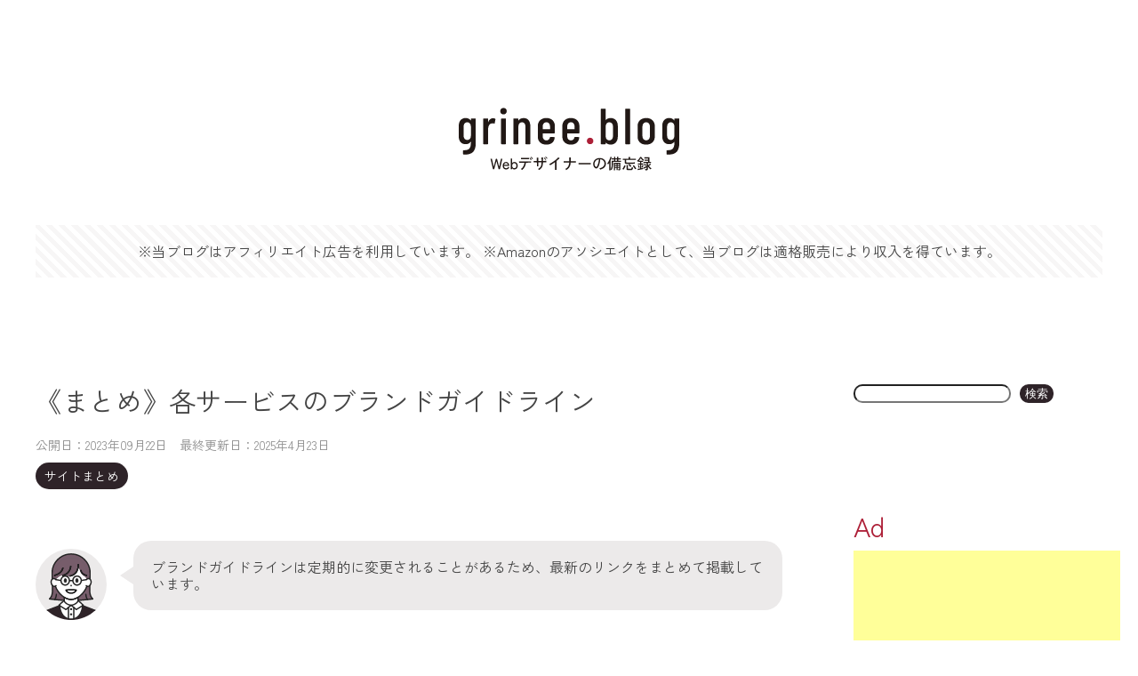

--- FILE ---
content_type: text/html; charset=utf-8
request_url: https://www.google.com/recaptcha/api2/aframe
body_size: 267
content:
<!DOCTYPE HTML><html><head><meta http-equiv="content-type" content="text/html; charset=UTF-8"></head><body><script nonce="g9eoTmxCR9PNXXuEXi54dA">/** Anti-fraud and anti-abuse applications only. See google.com/recaptcha */ try{var clients={'sodar':'https://pagead2.googlesyndication.com/pagead/sodar?'};window.addEventListener("message",function(a){try{if(a.source===window.parent){var b=JSON.parse(a.data);var c=clients[b['id']];if(c){var d=document.createElement('img');d.src=c+b['params']+'&rc='+(localStorage.getItem("rc::a")?sessionStorage.getItem("rc::b"):"");window.document.body.appendChild(d);sessionStorage.setItem("rc::e",parseInt(sessionStorage.getItem("rc::e")||0)+1);localStorage.setItem("rc::h",'1768463202789');}}}catch(b){}});window.parent.postMessage("_grecaptcha_ready", "*");}catch(b){}</script></body></html>

--- FILE ---
content_type: text/css
request_url: https://blog.grinee.net/wp-content/themes/grineeblog/style.css?ver=1.0
body_size: 2604
content:
@charset "UTF-8";
/*
Theme Name: GrineeBlog
Version: 1.0
Author: grinee
*/
/*
--------------------------------------------
// リセットCSS
--------------------------------------------
*/
/*
html5doctor.com Reset Stylesheet
v1.6.1
Last Updated: 2010-09-17
Author: Richard Clark - http://richclarkdesign.com
Twitter: @rich_clark
*/
html, body, div, span, object, iframe,
h1, h2, h3, h4, h5, h6, p, blockquote, pre,
abbr, address, cite, code,
del, dfn, em, img, ins, kbd, q, samp,
small, strong, sub, sup, var,
b, i,
dl, dt, dd, ol, ul, li,
fieldset, form, label, legend,
table, caption, tbody, tfoot, thead, tr, th, td,
article, aside, canvas, details, figcaption, figure,
footer, header, hgroup, menu, nav, section, summary,
time, mark, audio, video {
  margin: 0;
  padding: 0;
  border: 0;
  outline: 0;
  font-size: 100%;
  vertical-align: baseline;
  background: transparent;
}

body {
  line-height: 1;
}

article, aside, details, figcaption, figure,
footer, header, hgroup, menu, nav, section {
  display: block;
}

nav ul {
  list-style: none;
}

blockquote, q {
  quotes: none;
}

blockquote:before, blockquote:after,
q:before, q:after {
  content: "";
  content: none;
}

a {
  margin: 0;
  padding: 0;
  font-size: 100%;
  vertical-align: baseline;
  background: transparent;
}

/* change colours to suit your needs */
ins {
  background-color: #ff9;
  color: #000;
  text-decoration: none;
}

/* change colours to suit your needs */
mark {
  background-color: #ff9;
  color: #000;
  font-style: italic;
  font-weight: bold;
}

del {
  text-decoration: line-through;
}

abbr[title], dfn[title] {
  border-bottom: 1px dotted;
  cursor: help;
}

table {
  border-collapse: collapse;
  border-spacing: 0;
}

/* change border colour to suit your needs */
hr {
  display: block;
  height: 1px;
  border: 0;
  border-top: 1px solid #cccccc;
  margin: 1em 0;
  padding: 0;
}

input, select {
  vertical-align: middle;
}

html {
  font-size: 62.5%;
}

body {
  color: #444;
  font-family: "Zen Kaku Gothic New", sans-serif;
  font-size: 1.6rem;
  font-weight: 400;
  line-height: 1.8;
}

img {
  height: auto;
  max-width: 100%;
  vertical-align: bottom;
}

a {
  color: #444;
  cursor: pointer;
  outline: none;
  text-decoration: underline;
}
a:hover {
  color: #ad1f37;
  -webkit-transition: all 0.4s ease-in-out;
  transition: all 0.4s ease-in-out;
}

a[href] {
  overflow-wrap: break-word;
  white-space: normal;
  word-break: break-word;
}

.site-wrapper {
  margin: auto;
  max-width: 1240px;
  padding: 0 20px;
}
@media screen and (min-width: 1120px) {
  .site-wrapper {
    padding: 0 40px;
  }
}

@media screen and (min-width: 768px) {
  .site-container {
    display: -webkit-box;
    display: -ms-flexbox;
    display: flex;
  }
}

.site-sectionbox {
  margin-top: 120px;
}

.site-sectionbox_half {
  margin-top: 60px;
}

.header {
  text-align: center;
}

.header-logo {
  display: inline-block;
}

.header-logo a {
  text-decoration: none;
}

@media screen and (min-width: 768px) {
  .header-logo img {
    width: 250px;
  }
}

.header-logo + p {
  font-size: 1.4rem;
  line-height: 1.2;
  margin-top: 20px;
}

.header-ad {
  background: repeating-linear-gradient(45deg, rgba(236, 234, 234, 0.4), rgba(236, 234, 234, 0.4) 5px, #fff 5px, #fff 10px);
  line-height: 1.2;
  padding: 20px;
}

@media screen and (min-width: 768px) {
  .main {
    width: calc(100% - 360px);
  }
}

.main-list > li {
  color: #444;
  display: block;
  list-style: none;
  padding-bottom: 40px;
  padding-top: 40px;
  text-decoration: none;
}

.main-title {
  font-size: 2.8rem;
  font-weight: normal;
  line-height: 1.2;
  margin-bottom: 20px;
}
@media screen and (min-width: 768px) {
  .main-title {
    font-size: 3rem;
  }
}

.main-title a {
  display: block;
  position: relative;
  text-decoration: none;
}
.main-title a::before {
  background: rgba(68, 68, 68, 0.1);
  content: "";
  display: block;
  height: 1px;
  left: 0;
  position: absolute;
  top: -40px;
  -webkit-transition: all 0.4s ease-in-out;
  transition: all 0.4s ease-in-out;
  width: 100%;
}
.main-title a::after {
  background: #ad1f37;
  content: "";
  display: block;
  height: 1px;
  left: 0;
  position: absolute;
  top: -40px;
  -webkit-transition: all 0.4s ease-in-out;
  transition: all 0.4s ease-in-out;
  width: 40px;
}
.main-title a:hover::after {
  width: 100%;
}

.main-date {
  color: rgba(68, 68, 68, 0.6);
  font-size: 1.4rem;
  margin-top: 10px;
}

.main-content p {
  margin-bottom: 1.6rem;
}

.main-excerpt {
  margin-top: 20px;
}

.main-category {
  font-size: 1.4rem;
  margin-top: 10px;
}

.main-category li {
  list-style: none;
}

.main-category li a {
  background: #2e2328;
  border-radius: 20px;
  color: #fff;
  padding: 5px 10px;
  text-decoration: none;
}
.main-category li a:hover {
  background: #ad1f37;
}

.mail-postlink {
  display: -webkit-box;
  display: -ms-flexbox;
  display: flex;
}

.mail-postlink li {
  line-height: 1.2;
  list-style: none;
  width: 50%;
}

.mail-postlink-previous {
  padding-right: 20px;
}

.mail-postlink-previous::before {
  content: "←　前の記事";
  display: block;
  font-size: 1.4rem;
  margin-bottom: 10px;
}

.mail-postlink-next {
  margin-left: auto;
  padding-left: 20px;
}

.mail-postlink-next::before {
  content: "次の記事　→";
  display: block;
  font-size: 1.4rem;
  margin-bottom: 10px;
  text-align: right;
}

.sidebar {
  font-size: 1.4rem;
  margin-top: 80px;
}
@media screen and (min-width: 768px) {
  .sidebar {
    background: transparent;
    margin-top: 0;
    margin-left: 80px;
    width: 280px;
  }
}

.sidebar-title {
  color: #ad1f37;
  font-size: 2.8rem;
  margin-bottom: 10px;
}
@media screen and (min-width: 768px) {
  .sidebar-title {
    font-size: 3rem;
  }
}

.sidebar a:hover {
  color: #ad1f37;
}

.sidebar-ad {
  text-align: center;
}

.sidebar-nav li,
.widget_nav_menu li {
  line-height: 1.2;
  list-style: circle;
  margin-bottom: 20px;
  margin-left: 1.5rem;
}

.main .wp-block-heading {
  border-bottom: 1px solid #444;
  margin-bottom: 20px;
  padding-bottom: 20px;
}

.wp-block-heading {
  font-size: 2.8rem;
  font-weight: normal;
  line-height: 1.2;
  margin-top: 60px;
}
@media screen and (min-width: 768px) {
  .wp-block-heading {
    font-size: 3rem;
    margin-top: 120px;
  }
}

.wp-block-heading.heading-demo {
  background: #eceaea;
  border: none;
  font-size: 1.6rem;
  font-weight: bold;
  margin-bottom: 20px;
  margin-top: 30px;
  padding: 10px;
}
@media screen and (min-width: 768px) {
  .wp-block-heading.heading-demo {
    font-size: 1.8rem;
    margin-top: 60px;
  }
}

.wp-block-heading + .wp-block-heading.heading-demo {
  margin-top: 20px;
}

.wp-block-heading.heading-source {
  background: #eceaea;
  border: none;
  font-size: 1.6rem;
  font-weight: bold;
  margin-bottom: 20px;
  margin-top: 30px;
  padding: 10px;
}
@media screen and (min-width: 768px) {
  .wp-block-heading.heading-source {
    font-size: 1.8rem;
    margin-top: 60px;
  }
}

.wp-block-heading + .wp-block-heading.heading-source {
  margin-top: 20px;
}

.wp-block-button__link {
  background: #444;
  margin-top: 20px;
}
.wp-block-button__link:hover {
  background: rgba(68, 68, 68, 0.5);
  color: #fff;
}

.wp-block-categories {
  margin-left: 1.5rem;
}

.wp-block-image {
  margin: 20px auto;
}

.wp-block-search__button {
  background: #2e2328;
  border: none;
  border-radius: 20px;
  color: #fff;
  -webkit-transition: all 0.4s ease-in-out;
  transition: all 0.4s ease-in-out;
}
.wp-block-search__button:hover {
  background: #ad1f37;
}

.wp-block-search__input {
  border-radius: 20px;
}

.wp-block-code {
  background: #eceaea;
  border-radius: 20px;
  margin: 10px auto;
  padding: 20px;
}

.wp-block-embed {
  margin: 20px auto;
}

.wp-block-embed iframe {
  width: 100%;
}

.hcb_wrap.hcb_wrap code,
.hcb_wrap.hcb_wrap pre {
  background: -webkit-gradient(linear, left top, right top, from(#444), to(#404d58));
  background: linear-gradient(to right, #444 0%, #404d58 100%);
}

.copy-balloon {
  background: #eceaea;
  border-radius: 20px;
  line-height: 1.2;
  margin-bottom: 20px;
  margin-left: 90px;
  margin-top: 20px;
  padding: 20px;
  position: relative;
}
@media screen and (min-width: 768px) {
  .copy-balloon {
    margin-left: 110px;
  }
}

.copy-balloon::before {
  background: url("images/comment.svg") center center/60px auto no-repeat;
  content: "";
  display: block;
  -webkit-filter: none;
          filter: none;
  height: 60px;
  left: -90px;
  position: absolute;
  top: calc(50% - 30px);
  width: 60px;
}
@media screen and (min-width: 768px) {
  .copy-balloon::before {
    background-size: 80px auto;
    height: 80px;
    left: -110px;
    width: 80px;
  }
}

.copy-balloon::after {
  border-bottom: 10px solid transparent;
  border-right: 15px solid #eceaea;
  border-top: 10px solid transparent;
  content: "";
  height: 0;
  left: 0;
  position: absolute;
  top: 50%;
  -webkit-transform: translate(-100%, -50%);
          transform: translate(-100%, -50%);
  width: 0;
}

.copy-additional {
  margin-top: 40px;
}

.wp-pagenavi {
  text-align: center;
}

.wp-pagenavi > span,
.wp-pagenavi > a {
  border-radius: 50%;
  display: inline-block;
  height: 1.6rem;
  line-height: 1.6rem;
  margin: 0 10px;
  padding: 10px;
  width: 1.6rem;
}

.wp-pagenavi > a {
  background: #eceaea;
  color: #444;
  text-decoration: none;
}
.wp-pagenavi > a:hover {
  background: #fff;
}

div.easyLink-box {
  border-color: rgba(68, 68, 68, 0.1) !important;
  margin-top: 120px !important;
}

.easyLink-info-btn a {
  background: #2e2328 !important;
}

.easyLink-info-btn a:hover {
  background: #ad1f37 !important;
}

.related-title {
  color: #ad1f37;
  font-size: 3rem;
  font-weight: normal;
  margin-bottom: 20px;
}

.related-list li {
  list-style: none;
  padding: 40px 0;
}

.related-list a {
  display: block;
  position: relative;
  text-decoration: none;
}
.related-list a::before {
  background: rgba(68, 68, 68, 0.1);
  content: "";
  display: block;
  height: 1px;
  left: 0;
  position: absolute;
  top: -40px;
  -webkit-transition: all 0.4s ease-in-out;
  transition: all 0.4s ease-in-out;
  width: 100%;
}
.related-list a::after {
  background: #ad1f37;
  content: "";
  display: block;
  height: 1px;
  left: 0;
  position: absolute;
  top: -40px;
  -webkit-transition: all 0.4s ease-in-out;
  transition: all 0.4s ease-in-out;
  width: 40px;
}
.related-list a:hover::after {
  width: 100%;
}

.related-posttitle {
  font-size: 2.4rem;
  line-height: 1.2;
  margin-bottom: 10px;
}

@media screen and (min-width: 768px) {
  .footer-nav {
    display: -webkit-box;
    display: -ms-flexbox;
    display: flex;
    -webkit-box-pack: center;
        -ms-flex-pack: center;
            justify-content: center;
  }
}

.footer-nav li {
  font-size: 1.4rem;
  list-style: none;
  margin: 20px;
}

.footer-nav li a {
  color: #444;
  text-decoration: none;
}

.footer-nav li a:hover {
  color: #ad1f37;
  text-decoration: none;
}

.footer-copyright {
  color: rgba(68, 68, 68, 0.6);
  display: block;
  font-size: 1.2rem;
  margin-bottom: 40px;
  text-align: center;
}

.ad {
  margin-bottom: 80px;
  margin-top: 80px;
}

--- FILE ---
content_type: image/svg+xml
request_url: https://blog.grinee.net/wp-content/themes/grineeblog/images/comment.svg
body_size: 4276
content:
<?xml version="1.0" encoding="UTF-8"?>
<svg id="_レイヤー_2" data-name="レイヤー 2" xmlns="http://www.w3.org/2000/svg" width="82" height="82" viewBox="0 0 82 82">
  <defs>
    <style>
      .cls-1 {
        fill: #eceaea;
      }

      .cls-2 {
        fill: #775d6b;
      }

      .cls-3 {
        fill: #fff;
      }

      .cls-4 {
        fill: #2e2328;
      }

      .cls-5 {
        fill: #5b6065;
      }

      .cls-6 {
        fill: #222;
      }
    </style>
  </defs>
  <g id="_レイヤー_1-2" data-name="レイヤー 1">
    <g>
      <rect class="cls-1" x="0" y="0" width="82" height="82" rx="41" ry="41"/>
      <g>
        <path class="cls-2" d="M49.013,59.436c8.016-.576,16.999-1.64,16.999-1.64-3.651-3.711-3.748-7.458-3.448-15.554l.259-7.236c.059-2.135.102-4.49.102-7.101,0-12.108-9.816-21.924-21.924-21.924-12.108,0-21.924,9.816-21.924,21.924,0,2.61.042,4.966.102,7.101l.259,7.236c.301,8.096.203,11.843-3.448,15.554,0,0,8.983,1.064,16.999,1.64h16.026Z"/>
        <path class="cls-3" d="M49,69.436v-13.559c-2.526,1.585-5.263,2.523-8,2.523s-5.474-.938-8-2.523v13.559h16Z"/>
        <polyline class="cls-4" points="27.762 65.476 27.762 65.476 11.974 71.545"/>
        <path class="cls-3" d="M54.238,65.476s-.587,15.524-13.238,15.524c-12.652,0-13.238-15.524-13.238-15.524"/>
        <polyline class="cls-4" points="70.025 71.545 54.238 65.476 54.238 65.476"/>
        <path class="cls-3" d="M47,70l-6-5c2.702,0,8.013-2.629,8.013-5.564l5.987,5.564-8,5Z"/>
        <path class="cls-3" d="M35,70l6-5c-2.702,0-8.013-2.629-8.013-5.564l-5.987,5.564,8,5Z"/>
        <path class="cls-3" d="M41,58.4h0c-7.542,0-15.079-7.104-18.192-15.316l.843-.68c-.412.488-.933.823-1.536.93-1.784.315-3.588-1.455-4.028-3.953-.44-2.498.649-4.778,2.433-5.093.979-.173,1.962.285,2.724,1.143,0,0-.135-1.93,1.927-3.426,0,0,4.133-1.79,5.75-7.125,1.375-4.537,6.125-5.5,8.08-5.5h4c1.955,0,6.705.963,8.08,5.5,1.617,5.335,5.75,7.125,5.75,7.125,2.061,1.496,1.927,3.426,1.927,3.426.762-.858,1.745-1.315,2.724-1.143,1.784.315,2.874,2.595,2.433,5.093-.44,2.498-2.244,4.268-4.028,3.953-.603-.106-1.124-.441-1.536-.93l.843.68c-3.112,8.212-10.649,15.316-18.192,15.316h0,0Z"/>
        <g>
          <path class="cls-5" d="M60.538,27.894c-4.8-12.724-7.123-17.227-19.231-17.227-12.108,0-15.045,3.776-19.845,16.5l1.782,8.264s4.664-5.587,8.092-4.692,8.503.651,8.503.651c5.687-1.243,9.437-5.357,9.437-13.234l3,6.895c1,3.344,2.727,4.561,6.481,5.687h0c.931,1.325,0,4.692,0,4.692l1.781-7.537Z"/>
          <path class="cls-2" d="M60.538,27.894c-4.8-12.724-7.123-17.227-19.231-17.227-12.108,0-15.045,3.776-19.845,16.5l1.782,8.264s4.664-5.587,8.092-4.692,8.503.651,8.503.651c5.687-1.243,9.437-5.357,9.437-13.234l3,6.895c1,3.344,2.727,4.561,6.481,5.687h0c.931,1.325,0,4.692,0,4.692l1.781-7.537Z"/>
        </g>
        <g>
          <path d="M41,51.93c-4.993,0-6.628-3.903-6.695-4.069-.083-.205-.071-.437.032-.632.103-.195.288-.335.503-.382.097-.021,2.417-.518,6.16-.518s6.062.496,6.16.518c.216.047.4.187.503.382.104.195.115.427.032.632-.067.166-1.702,4.069-6.695,4.069ZM36.196,48.141c.686.93,2.143,2.289,4.804,2.289s4.119-1.359,4.804-2.289c-.996-.14-2.663-.312-4.804-.312s-3.809.172-4.804.312Z"/>
          <path class="cls-6" d="M22.211,59.15c-.119,0-.239-.028-.351-.087-.366-.194-.505-.648-.312-1.015l.077-.146c.649-1.219,1.629-3.062,1.629-5.523,0-.414.336-.75.75-.75s.75.336.75.75c0,2.836-1.13,4.96-1.805,6.229l-.076.144c-.135.254-.395.398-.663.398Z"/>
          <path class="cls-6" d="M59.789,59.15c-.269,0-.528-.145-.663-.398l-.076-.144c-.675-1.269-1.805-3.393-1.805-6.229,0-.414.336-.75.75-.75s.75.336.75.75c0,2.462.98,4.305,1.629,5.523l.077.146c.194.366.055.82-.312,1.015-.112.059-.232.087-.351.087Z"/>
          <path class="cls-6" d="M21.691,44.12c-.924,0-1.837-.405-2.62-1.174-.872-.854-1.483-2.075-1.724-3.437-.511-2.9.853-5.574,3.042-5.961,1.202-.216,2.447.293,3.415,1.384.275.311.247.784-.063,1.059s-.784.247-1.059-.062c-.615-.693-1.36-1.02-2.033-.903-1.35.239-2.186,2.174-1.824,4.225.186,1.056.646,1.988,1.296,2.626.583.573,1.243.829,1.862.719.409-.072.777-.299,1.094-.674.268-.316.74-.357,1.057-.09.316.268.356.74.089,1.057-.542.644-1.228,1.053-1.981,1.185-.184.032-.368.048-.552.048Z"/>
          <path class="cls-6" d="M60.308,44.12c-.185,0-.369-.016-.553-.049-.752-.131-1.437-.54-1.979-1.184-.267-.316-.227-.789.089-1.057.318-.268.79-.227,1.057.09.317.375.685.602,1.092.673.62.108,1.281-.145,1.863-.718.65-.638,1.111-1.57,1.297-2.626.362-2.051-.474-3.985-1.825-4.225-.679-.117-1.417.21-2.032.903-.275.31-.749.338-1.059.062-.31-.274-.338-.748-.063-1.059.968-1.091,2.215-1.599,3.415-1.384,2.189.387,3.553,3.061,3.042,5.961-.24,1.361-.852,2.582-1.724,3.437-.782.769-1.696,1.174-2.621,1.174Z"/>
          <path class="cls-6" d="M41,59.15c-7.356,0-15.479-6.793-18.893-15.801-.147-.387.048-.82.436-.967.386-.146.82.049.967.436,3.205,8.456,10.724,14.832,17.49,14.832s14.285-6.376,17.49-14.832c.146-.387.58-.581.967-.436.388.146.583.58.436.967-3.414,9.008-11.536,15.801-18.893,15.801Z"/>
          <path class="cls-6" d="M49,60.187c-.414,0-.75-.336-.75-.75v-2.256c-2.402,1.292-4.885,1.97-7.25,1.97s-4.848-.678-7.25-1.97v2.256c0,.414-.336.75-.75.75s-.75-.336-.75-.75v-3.56c0-.272.148-.524.387-.656.238-.132.53-.124.761.021,2.512,1.576,5.14,2.409,7.602,2.409s5.09-.833,7.602-2.409c.231-.146.522-.153.761-.021.239.132.387.384.387.656v3.56c0,.414-.336.75-.75.75Z"/>
          <g>
            <path class="cls-6" d="M35.788,36.588c0,.966-.653,2.187-1.458,2.187s-1.458-1.221-1.458-2.187.653-2.187,1.458-2.187,1.458,1.221,1.458,2.187Z"/>
            <path class="cls-6" d="M34.33,39.15c-1.032,0-1.833-1.378-1.833-2.562s.801-2.562,1.833-2.562,1.833,1.377,1.833,2.562-.801,2.562-1.833,2.562ZM34.33,34.776c-.506,0-1.083.965-1.083,1.812s.577,1.812,1.083,1.812,1.083-.966,1.083-1.812-.577-1.812-1.083-1.812Z"/>
          </g>
          <g>
            <path class="cls-6" d="M49.128,36.588c0,.966-.653,2.187-1.458,2.187s-1.458-1.221-1.458-2.187.653-2.187,1.458-2.187,1.458,1.221,1.458,2.187Z"/>
            <path class="cls-6" d="M47.67,39.15c-1.032,0-1.833-1.378-1.833-2.562s.801-2.562,1.833-2.562,1.833,1.377,1.833,2.562-.801,2.562-1.833,2.562ZM47.67,34.776c-.506,0-1.083.965-1.083,1.812s.577,1.812,1.083,1.812,1.083-.966,1.083-1.812-.577-1.812-1.083-1.812Z"/>
          </g>
          <path class="cls-6" d="M41,43.435c-.414,0-.75-.336-.75-.75v-.591c0-.414.336-.75.75-.75s.75.336.75.75v.591c0,.414-.336.75-.75.75Z"/>
          <path class="cls-6" d="M41,81.75c-13.221,0-13.981-16.084-13.988-16.246-.016-.414.307-.762.721-.777.42-.045.763.307.778.72.001.038.167,3.817,1.827,7.523,2.164,4.831,5.751,7.28,10.662,7.28s8.498-2.449,10.662-7.28c1.66-3.706,1.826-7.485,1.827-7.523.017-.413.369-.767.778-.72.414.016.736.363.721.777-.006.162-.767,16.246-13.988,16.246Z"/>
          <path class="cls-6" d="M44,81.415c-.414,0-.75-.336-.75-.75v-13.165c0-.414.336-.75.75-.75s.75.336.75.75v13.165c0,.414-.336.75-.75.75Z"/>
          <path class="cls-6" d="M38,81.416c-.414,0-.75-.336-.75-.75v-13.166c0-.414.336-.75.75-.75s.75.336.75.75v13.166c0,.414-.336.75-.75.75Z"/>
          <path class="cls-6" d="M41,76.75c-.689,0-1.25-.561-1.25-1.25s.561-1.25,1.25-1.25,1.25.561,1.25,1.25-.561,1.25-1.25,1.25Z"/>
          <path class="cls-6" d="M41,70.75c-.689,0-1.25-.561-1.25-1.25s.561-1.25,1.25-1.25,1.25.561,1.25,1.25-.561,1.25-1.25,1.25Z"/>
          <path class="cls-6" d="M47,70.75c-.171,0-.342-.059-.48-.174l-6-5c-.243-.202-.333-.534-.225-.831.107-.297.389-.495.705-.495,2.54,0,7.263-2.475,7.263-4.813,0-.299.177-.568.45-.688.274-.118.592-.064.811.138l5.987,5.563c.171.159.258.389.236.621s-.151.441-.349.564l-8,5c-.122.076-.26.114-.397.114ZM42.776,65.504l4.287,3.572,6.709-4.193-4.32-4.015c-.991,2.269-4.154,4.015-6.675,4.636Z"/>
          <path class="cls-6" d="M35,70.75c-.137,0-.275-.038-.397-.114l-8-5c-.198-.123-.327-.332-.349-.564s.065-.462.236-.621l5.987-5.563c.22-.202.538-.256.811-.138.273.119.45.389.45.688,0,2.339,4.723,4.813,7.263,4.813.316,0,.598.198.705.495.107.297.018.629-.225.831l-6,5c-.138.115-.309.174-.48.174ZM28.228,64.883l6.709,4.193,4.287-3.572c-2.521-.621-5.685-2.367-6.675-4.636l-4.32,4.015Z"/>
          <path class="cls-6" d="M49.012,60.187c-.39,0-.719-.302-.747-.696-.03-.413.281-.772.694-.802,6.027-.434,12.672-1.151,15.53-1.473-2.946-3.669-2.946-7.683-2.674-15.002.016-.413.375-.773.777-.721.414.015.737.363.722.777-.311,8.361-.12,11.591,3.232,14.999.201.204.268.505.173.775-.095.27-.335.462-.619.496-.09.011-9.092,1.073-17.033,1.644-.018,0-.037.002-.055.002Z"/>
          <path class="cls-6" d="M32.988,60.187c-.018,0-.037,0-.055-.002-7.941-.57-16.943-1.633-17.033-1.644-.284-.034-.524-.227-.619-.496-.095-.271-.028-.571.173-.775,3.353-3.408,3.543-6.638,3.232-14.999-.015-.414.308-.763.722-.777.402-.049.762.307.777.721.272,7.319.271,11.333-2.674,15.002,2.857.321,9.502,1.039,15.53,1.473.413.029.724.389.694.802-.028.395-.357.696-.747.696Z"/>
          <path class="cls-6" d="M62.823,35.756h-.021c-.414-.012-.74-.356-.729-.771.068-2.442.101-4.758.101-7.08,0-11.675-9.499-21.174-21.174-21.174s-21.174,9.499-21.174,21.174c0,2.322.033,4.638.101,7.08.012.414-.314.759-.729.771-.403.022-.759-.314-.771-.729-.069-2.456-.102-4.785-.102-7.121,0-12.502,10.171-22.674,22.674-22.674s22.674,10.172,22.674,22.674c0,2.336-.033,4.665-.102,7.121-.011.407-.345.729-.749.729Z"/>
          <path class="cls-6" d="M54.507,64.775c-.384-.148-.82.044-.969.431-.148.387.044.821.431.97l14.249,5.476c.416-.37.822-.749,1.223-1.135l-14.933-5.741Z"/>
          <path class="cls-6" d="M27.493,64.775l-14.932,5.743c.401.386.807.766,1.223,1.135l14.247-5.477c.387-.148.58-.583.431-.97-.149-.387-.584-.579-.969-.431Z"/>
        </g>
        <path class="cls-4" d="M41,82h0c10.75,0,20.528-4.142,27.84-10.911l-14.602-5.613s-.587,15.524-13.238,15.524-13.238-15.524-13.238-15.524l-14.602,5.613c7.312,6.769,17.09,10.911,27.84,10.911Z"/>
        <path class="cls-6" d="M58.616,34.694l-5.228,1c-.409-2.853-2.731-5.049-5.534-5.049-2.85,0-5.205,2.27-5.554,5.192h-2.599c-.35-2.923-2.705-5.192-5.554-5.192-2.803,0-5.126,2.196-5.534,5.049l-5.228-1c-.409-.086-.8.188-.878.596-.078.406.189.8.596.877l5.471,1.047c.296,2.983,2.682,5.316,5.573,5.316,2.85,0,5.205-2.27,5.554-5.192h2.599c.35,2.923,2.705,5.192,5.554,5.192,2.891,0,5.277-2.333,5.573-5.316l5.471-1.047c.407-.077.673-.471.596-.877-.078-.407-.471-.682-.878-.596ZM34.146,41.03c-2.263,0-4.104-1.993-4.104-4.442s1.841-4.442,4.104-4.442,4.104,1.993,4.104,4.442-1.841,4.442-4.104,4.442ZM47.854,41.03c-2.263,0-4.104-1.993-4.104-4.442s1.841-4.442,4.104-4.442,4.104,1.993,4.104,4.442-1.841,4.442-4.104,4.442Z"/>
      </g>
      <g>
        <g>
          <path d="M58.757,31.488c-.072,0-.144-.01-.216-.031-3.74-1.123-5.847-2.389-6.984-6.191-.119-.396.107-.814.504-.934.396-.121.814.106.934.504.864,2.889,2.205,4.051,5.978,5.184.396.119.622.538.502.935-.098.324-.396.534-.718.534Z"/>
          <path d="M21.964,31.488c-.292,0-.57-.171-.691-.457-.162-.381.016-.821.397-.983.334-.142.672-.281,1.012-.421,3.502-1.441,6.81-2.804,8.078-7.649.105-.401.514-.643.916-.536.4.104.641.515.536.915-1.457,5.569-5.442,7.21-8.958,8.657-.335.138-.668.275-.998.415-.096.041-.195.06-.292.06Z"/>
          <path d="M39.838,32.14c-.345,0-.656-.239-.732-.59-.088-.404.168-.805.573-.893,5.871-1.283,8.847-5.489,8.847-12.502,0-.414.336-.75.75-.75s.75.336.75.75c0,9.732-5.453,12.967-10.027,13.967-.054.012-.108.018-.161.018Z"/>
          <path d="M31.335,31.488c-.335,0-.641-.227-.727-.566-.102-.401.142-.809.543-.911,4.957-1.254,8.113-4.876,8.66-9.937.044-.411.412-.709.826-.665.412.045.709.415.665.827-.609,5.635-4.267,9.833-9.783,11.229-.062.016-.124.022-.185.022Z"/>
        </g>
        <g>
          <path class="cls-6" d="M58.757,31.488c-.072,0-.144-.01-.216-.031-3.74-1.123-5.847-2.389-6.984-6.191-.119-.396.107-.814.504-.934.396-.121.814.106.934.504.864,2.889,2.205,4.051,5.978,5.184.396.119.622.538.502.935-.098.324-.396.534-.718.534Z"/>
          <path class="cls-6" d="M21.964,31.488c-.292,0-.57-.171-.691-.457-.162-.381.016-.821.397-.983.334-.142.672-.281,1.012-.421,3.502-1.441,6.81-2.804,8.078-7.649.105-.401.514-.643.916-.536.4.104.641.515.536.915-1.457,5.569-5.442,7.21-8.958,8.657-.335.138-.668.275-.998.415-.096.041-.195.06-.292.06Z"/>
          <path class="cls-6" d="M39.838,32.14c-.345,0-.656-.239-.732-.59-.088-.404.168-.805.573-.893,5.871-1.283,8.847-5.489,8.847-12.502,0-.414.336-.75.75-.75s.75.336.75.75c0,9.732-5.453,12.967-10.027,13.967-.054.012-.108.018-.161.018Z"/>
          <path class="cls-6" d="M31.335,31.488c-.335,0-.641-.227-.727-.566-.102-.401.142-.809.543-.911,4.957-1.254,8.113-4.876,8.66-9.937.044-.411.412-.709.826-.665.412.045.709.415.665.827-.609,5.635-4.267,9.833-9.783,11.229-.062.016-.124.022-.185.022Z"/>
        </g>
      </g>
    </g>
  </g>
</svg>

--- FILE ---
content_type: image/svg+xml
request_url: https://blog.grinee.net/wp-content/themes/grineeblog/images/logo.svg
body_size: 7834
content:
<?xml version="1.0" encoding="UTF-8"?>
<svg id="_レイヤー_2" data-name="レイヤー 2" xmlns="http://www.w3.org/2000/svg" width="164" height="48" viewBox="0 0 164 48">
  <defs>
    <style>
      .cls-1 {
        fill: none;
      }

      .cls-2 {
        fill: #211815;
      }

      .cls-3 {
        fill: #ac1f37;
      }
    </style>
  </defs>
  <g id="_レイヤー_1-2" data-name="レイヤー 1">
    <g>
      <g>
        <g>
          <path class="cls-3" d="M95.85,27.083c-.449-.45-.674-1.024-.674-1.725s.225-1.276.674-1.725c.449-.45,1.025-.675,1.726-.675s1.274.225,1.724.675c.449.449.676,1.025.676,1.725s-.227,1.274-.676,1.725-1.025.675-1.724.675-1.277-.225-1.726-.675Z"/>
          <path class="cls-2" d="M116.604,9.964c.95,1.063,1.426,2.52,1.426,4.369v7.8c0,1.775-.481,3.207-1.443,4.293-.964,1.088-2.258,1.632-3.882,1.632-.601,0-1.206-.112-1.819-.338-.613-.225-1.157-.563-1.631-1.012-.051-.05-.095-.062-.132-.038-.037.026-.056.062-.056.112v.601c0,.25-.125.375-.376.375h-2.849c-.249,0-.376-.125-.376-.375V1.883c0-.249.127-.375.376-.375h2.849c.251,0,.376.126.376.375v7.8c0,.05.024.082.076.094.049.012.1-.02.149-.094.95-.875,2.087-1.312,3.413-1.312,1.65,0,2.949.531,3.899,1.593ZM113.699,12.346c-.513-.575-1.169-.862-1.968-.862-.776,0-1.414.287-1.914.862s-.75,1.312-.75,2.213v7.312c0,.9.249,1.638.75,2.212.5.576,1.138.863,1.914.863.798,0,1.455-.287,1.968-.863.513-.574.769-1.312.769-2.212v-7.312c0-.901-.256-1.638-.769-2.213Z"/>
          <path class="cls-2" d="M123.52,27.384V1.883c0-.249.125-.375.376-.375h2.849c.249,0,.376.126.376.375v25.5c0,.25-.127.375-.376.375h-2.849c-.251,0-.376-.125-.376-.375Z"/>
          <path class="cls-2" d="M134.318,26.427c-1.138-1.086-1.707-2.531-1.707-4.331v-7.762c0-1.775.574-3.212,1.724-4.313,1.15-1.1,2.688-1.649,4.614-1.649,1.948,0,3.499.549,4.648,1.649,1.15,1.101,1.726,2.538,1.726,4.313v7.762c0,1.801-.576,3.245-1.726,4.331-1.15,1.088-2.7,1.632-4.648,1.632s-3.496-.544-4.631-1.632ZM140.937,24.065c.525-.563.786-1.306.786-2.231v-7.274c0-.901-.261-1.638-.786-2.213s-1.189-.862-1.987-.862-1.458.287-1.97.862-.769,1.312-.769,2.213v7.274c0,.925.256,1.669.769,2.231s1.169.844,1.97.844,1.462-.281,1.987-.844Z"/>
          <path class="cls-2" d="M160.153,8.671h2.849c.249,0,.376.125.376.375v18.149c0,2.626-.601,4.656-1.799,6.094-1.201,1.438-3.264,2.157-6.189,2.157l-1.013-.038c-.249-.026-.374-.164-.374-.413v-2.4c0-.25.137-.375.413-.375,2.048.074,3.455-.332,4.219-1.219.762-.887,1.143-2.268,1.143-4.143v-.787c0-.05-.017-.082-.056-.094-.037-.012-.081.006-.132.056-.85,1.15-2.061,1.725-3.635,1.725-1.65,0-2.92-.531-3.806-1.594-.889-1.062-1.333-2.506-1.333-4.331v-7.5c0-1.849.452-3.306,1.35-4.369.901-1.062,2.163-1.593,3.789-1.593s2.837.575,3.635,1.725c.051.05.095.062.132.038.039-.026.056-.062.056-.114v-.974c0-.25.125-.375.376-.375ZM159.047,23.802c.486-.563.73-1.294.73-2.194v-7.05c0-.901-.244-1.638-.73-2.213-.488-.575-1.133-.862-1.931-.862s-1.45.287-1.951.862-.75,1.312-.75,2.213v7.05c0,.9.249,1.631.75,2.194s1.15.844,1.951.844,1.443-.281,1.931-.844Z"/>
          <g>
            <path class="cls-2" d="M9.96,8.671h2.849c.249,0,.374.125.374.375v18.149c0,2.626-.598,4.656-1.797,6.094-1.201,1.438-3.264,2.157-6.189,2.157l-1.013-.038c-.249-.026-.376-.164-.376-.413v-2.4c0-.25.137-.375.415-.375,2.048.074,3.455-.332,4.219-1.219.762-.887,1.143-2.268,1.143-4.143v-.787c0-.05-.02-.082-.056-.094s-.081.006-.132.056c-.85,1.15-2.063,1.725-3.635,1.725-1.65,0-2.92-.531-3.809-1.594-.889-1.062-1.331-2.506-1.331-4.331v-7.5c0-1.849.452-3.306,1.35-4.369.898-1.062,2.163-1.593,3.789-1.593s2.837.575,3.635,1.725c.051.05.095.062.132.038.037-.026.056-.062.056-.114v-.974c0-.25.125-.375.376-.375ZM8.852,23.802c.488-.563.732-1.294.732-2.194v-7.05c0-.901-.244-1.638-.732-2.213-.486-.575-1.13-.862-1.929-.862s-1.45.287-1.953.862c-.498.575-.747,1.312-.747,2.213v7.05c0,.9.249,1.631.747,2.194.503.563,1.152.844,1.953.844s1.443-.281,1.929-.844Z"/>
            <path class="cls-2" d="M27.546,8.896c.173.1.237.262.188.487l-.562,2.85c-.024.225-.176.3-.449.225-.327-.125-.676-.187-1.052-.187-.149,0-.374.024-.676.074-.774.076-1.416.5-1.929,1.276s-.769,1.713-.769,2.812v10.95c0,.25-.125.375-.376.375h-2.849c-.249,0-.376-.125-.376-.375V9.046c0-.25.127-.375.376-.375h2.849c.251,0,.376.125.376.375v2.174c0,.076.017.12.056.132.037.013.068-.018.093-.094.725-1.849,1.89-2.775,3.486-2.775.625,0,1.165.138,1.614.413Z"/>
            <path class="cls-2" d="M31.919,5.006c-.449-.45-.674-1.025-.674-1.724s.225-1.275.674-1.724c.451-.45,1.025-.675,1.728-.675.722,0,1.303.218,1.742.655.434.438.654,1.019.654,1.744,0,.699-.225,1.274-.674,1.724s-1.025.675-1.723.675c-.703,0-1.276-.225-1.728-.675ZM31.885,27.384V9.055c0-.25.122-.375.373-.375h2.848c.249,0,.376.124.376.375v18.329c0,.25-.127.375-.376.375h-2.848c-.251,0-.373-.124-.373-.375Z"/>
            <path class="cls-2" d="M52.205,10.002c.835,1.063,1.255,2.568,1.255,4.519v12.863c0,.25-.127.375-.376.375h-2.849c-.251,0-.374-.125-.374-.375v-12.562c0-1.051-.225-1.863-.676-2.438s-1.077-.863-1.875-.863c-.825,0-1.467.282-1.931.844-.464.563-.718,1.357-.769,2.382,0,.15-.012.225-.037.225v12.413c0,.25-.127.375-.376.375h-2.849c-.251,0-.376-.125-.376-.375V9.046c0-.25.125-.375.376-.375h2.849c.249,0,.376.125.376.375v1.012c0,.05.024.082.073.094.051.013.103-.018.151-.094.898-1.1,2.163-1.65,3.789-1.65,1.572,0,2.778.532,3.618,1.594Z"/>
            <path class="cls-2" d="M71.199,19.696h-8.477c-.098,0-.149.05-.149.15v2.025c0,.9.251,1.638.75,2.212.5.576,1.15.863,1.951.863.701,0,1.287-.212,1.763-.637s.774-.975.901-1.65c.073-.2.21-.3.41-.3l2.776.15c.125,0,.217.038.281.112.063.076.083.164.059.262-.176,1.626-.796,2.894-1.858,3.806-1.062.913-2.507,1.37-4.331,1.37-1.926,0-3.457-.537-4.592-1.613-1.138-1.075-1.709-2.512-1.709-4.313v-7.8c0-1.775.571-3.212,1.709-4.313,1.135-1.1,2.666-1.649,4.592-1.649,1.951,0,3.489.549,4.612,1.649,1.125,1.101,1.689,2.538,1.689,4.313v4.988c0,.25-.127.375-.376.375ZM63.323,12.346c-.498.575-.75,1.312-.75,2.213v1.987c0,.1.051.15.149.15h5.139c.1,0,.149-.05.149-.15v-1.987c0-.901-.249-1.638-.75-2.213s-1.162-.862-1.987-.862c-.801,0-1.45.287-1.951.862Z"/>
            <path class="cls-2" d="M89.312,19.696h-8.474c-.103,0-.151.05-.151.15v2.025c0,.9.249,1.638.75,2.212.5.576,1.15.863,1.951.863.698,0,1.287-.212,1.763-.637.474-.425.774-.975.898-1.65.076-.2.215-.3.415-.3l2.773.15c.125,0,.22.038.283.112.061.076.078.164.054.262-.176,1.626-.793,2.894-1.855,3.806-1.064.913-2.505,1.37-4.331,1.37-1.924,0-3.457-.537-4.595-1.613s-1.704-2.512-1.704-4.313v-7.8c0-1.775.566-3.212,1.704-4.313,1.138-1.1,2.671-1.649,4.595-1.649,1.948,0,3.486.549,4.612,1.649,1.125,1.101,1.687,2.538,1.687,4.313v4.988c0,.25-.125.375-.374.375ZM81.436,12.346c-.5.575-.75,1.312-.75,2.213v1.987c0,.1.049.15.151.15h5.137c.098,0,.149-.05.149-.15v-1.987c0-.901-.249-1.638-.75-2.213s-1.162-.862-1.987-.862c-.801,0-1.45.287-1.951.862Z"/>
          </g>
        </g>
        <g>
          <path class="cls-2" d="M25.897,46.325l-1.793-7.7h1.034l1.287,5.874,1.584-5.874h.869l1.595,5.874,1.276-5.874h1.056l-1.793,7.7h-.924l-1.64-6.028-1.649,6.028h-.902Z"/>
          <path class="cls-2" d="M35.599,46.446c-.499,0-.939-.106-1.32-.319-.381-.212-.679-.526-.891-.94-.213-.414-.319-.915-.319-1.501,0-.564.106-1.054.319-1.468.212-.415.504-.735.874-.962.37-.228.798-.341,1.281-.341s.896.12,1.238.357c.341.239.601.556.78.952s.27.829.27,1.298v.264h-3.795c.015.587.163,1.032.445,1.336.282.305.658.457,1.128.457.374,0,.684-.092.93-.275.245-.183.452-.458.621-.825l.748.495c-.249.513-.566.887-.951,1.122-.385.234-.838.352-1.358.352ZM34.092,42.992h2.771c-.059-.381-.205-.689-.439-.924-.235-.235-.532-.352-.892-.352-.381,0-.696.108-.945.324-.25.217-.415.534-.495.952Z"/>
          <path class="cls-2" d="M41.649,46.446c-.345,0-.656-.079-.936-.237-.278-.157-.513-.372-.704-.643l-.032.759h-.881v-7.887h.99v3.278c.184-.257.407-.455.671-.594.265-.139.562-.209.892-.209.483,0,.913.112,1.287.335.374.224.669.543.885.957.217.415.325.908.325,1.479,0,.565-.108,1.054-.325,1.469-.216.414-.511.733-.885.957s-.804.335-1.287.335ZM41.616,45.544c.447,0,.817-.165,1.111-.495.293-.33.439-.785.439-1.364,0-.586-.146-1.045-.439-1.375-.294-.33-.664-.495-1.111-.495s-.816.165-1.105.495c-.29.33-.435.789-.435,1.375,0,.58.145,1.034.435,1.364.289.33.658.495,1.105.495Z"/>
          <path class="cls-2" d="M47.358,46.82c-.052-.066-.138-.143-.259-.231-.121-.088-.242-.174-.363-.259-.121-.084-.218-.145-.291-.181.513-.33.964-.746,1.353-1.249s.699-1.049.93-1.639c.231-.59.368-1.186.412-1.788-.557.007-1.096.019-1.616.033-.521.015-.984.027-1.392.039-.407.011-.729.024-.963.038.008-.081.01-.187.006-.319s-.008-.262-.011-.391c-.004-.128-.01-.232-.017-.313.249.007.594.011,1.033.011s.938-.002,1.491-.005c.554-.004,1.131-.009,1.732-.017.601-.007,1.189-.017,1.766-.028.575-.011,1.104-.023,1.584-.038.479-.015.87-.029,1.171-.044,0,.073-.002.174-.005.302-.004.128-.006.257-.006.385s.004.232.011.313c-.234-.007-.542-.011-.924-.011s-.811.002-1.287.005c-.477.004-.972.013-1.484.028-.074,1.049-.356,2.041-.848,2.975-.491.935-1.166,1.729-2.023,2.382ZM46.499,38.944c.008-.073.009-.182.006-.325-.004-.143-.006-.28-.006-.413v-.286c.278.007.622.013,1.028.016.407.004.844.004,1.31,0,.466-.003.931-.011,1.396-.022.466-.011.896-.023,1.293-.039.396-.014.719-.029.968-.044v.666c0,.165.004.288.011.369-.264-.007-.6-.011-1.006-.011s-.85.002-1.326.006c-.477.003-.949.009-1.419.017-.469.007-.901.016-1.298.027-.396.011-.715.024-.957.039ZM53.847,39.56c-.029-.044-.093-.135-.192-.275-.099-.139-.211-.292-.335-.457-.125-.165-.238-.315-.341-.451-.104-.136-.173-.226-.209-.27l.506-.352c.036.044.104.136.203.275.1.139.211.292.336.457.124.165.236.315.335.451.1.136.167.226.204.27l-.507.352ZM54.848,38.867c-.029-.044-.095-.136-.197-.275-.104-.139-.217-.292-.341-.457-.125-.165-.237-.315-.336-.451-.099-.135-.167-.222-.203-.258l.506-.352c.036.044.104.136.203.275.1.14.209.292.33.457s.232.313.336.445c.103.132.172.22.209.264l-.507.352Z"/>
          <path class="cls-2" d="M59.909,46.874c-.052-.066-.129-.154-.231-.264-.103-.11-.207-.216-.313-.319-.106-.103-.196-.176-.27-.22.484-.227.892-.48,1.222-.759.33-.278.598-.605.803-.979s.357-.821.456-1.342c.1-.521.16-1.14.182-1.859-.403.007-.811.013-1.221.017-.411.003-.814.013-1.21.027.007.433.013.851.017,1.254s.009.753.017,1.051c.007.297.011.504.011.621-.081,0-.188.002-.324.006-.136.003-.271.007-.407.011-.136.004-.247.009-.336.017.008-.161.012-.392.012-.693s-.002-.647-.006-1.04-.009-.798-.017-1.216c-.535.015-1.016.028-1.44.039-.426.011-.748.024-.969.039v-.352c0-.139-.002-.278-.005-.418-.004-.139-.01-.249-.017-.33.257.015.596.026,1.018.033.421.007.889.011,1.402.011-.008-.564-.017-1.076-.027-1.534-.012-.458-.024-.775-.039-.952.081.007.196.015.347.022s.299.011.445.011h.309c-.008.161-.012.469-.012.924s.004.964.012,1.529c.403-.007.812-.013,1.227-.016.414-.004.822-.009,1.227-.017,0-.367-.008-.733-.022-1.1s-.027-.693-.038-.979c-.012-.286-.021-.488-.028-.605h.319c.146,0,.295.002.445.005.15.004.259.006.325.006v.544c0,.26,0,.548.005.863.004.315.01.616.017.902v.341c.506-.015.972-.029,1.397-.044.425-.015.78-.029,1.066-.044,0,.066-.002.17-.005.313-.004.143-.004.284,0,.423.003.139.005.246.005.319h-2.475c-.022.814-.09,1.518-.204,2.112-.113.594-.282,1.107-.506,1.54s-.513.815-.869,1.149c-.355.333-.786.65-1.292.951ZM64.727,39.416c-.037-.044-.112-.128-.226-.253-.114-.125-.242-.262-.386-.413-.143-.15-.271-.288-.385-.412-.113-.125-.188-.206-.226-.242l.462-.407c.037.044.114.128.231.253.117.125.243.262.38.412.135.15.262.288.379.413.117.125.194.206.231.242l-.462.407ZM65.651,38.614c-.037-.044-.112-.128-.226-.253-.114-.125-.242-.262-.385-.413-.144-.15-.271-.288-.386-.413-.113-.125-.188-.205-.226-.242l.463-.407c.036.044.113.128.23.253.117.125.244.262.38.413s.262.288.379.413.194.205.231.242l-.462.407Z"/>
          <path class="cls-2" d="M71.69,46.787c0-.176,0-.433.005-.77.004-.337.008-.72.012-1.149.003-.429.007-.875.011-1.336s.005-.913.005-1.353v-1.177c-.608.455-1.219.882-1.831,1.282-.612.4-1.189.739-1.732,1.018-.044-.051-.123-.13-.236-.237-.114-.106-.228-.212-.341-.319-.114-.106-.2-.182-.259-.226.462-.212.947-.473,1.457-.781s1.02-.64,1.529-.996c.51-.355,1.003-.722,1.479-1.1.477-.377.919-.751,1.325-1.122.407-.37.758-.713,1.051-1.028.059.051.146.121.264.209s.237.172.357.253c.121.081.215.143.281.187-.653.667-1.431,1.36-2.332,2.079,0,.352.002.774.005,1.265.004.491.01,1.006.017,1.545.008.539.013,1.06.017,1.562s.008.948.011,1.336c.004.389.006.675.006.858h-1.1Z"/>
          <path class="cls-2" d="M79.972,46.896c-.08-.103-.201-.238-.362-.407-.162-.168-.297-.297-.407-.385.646-.322,1.173-.694,1.584-1.116.41-.422.728-.93.951-1.523.224-.594.369-1.305.435-2.134-.594,0-1.168.002-1.722.006-.554.003-1.039.007-1.457.011-.418.004-.729.013-.935.027.007-.081.011-.187.011-.319s-.002-.266-.006-.401-.009-.24-.017-.313c.213.007.532.017.957.027.426.011.917.019,1.475.022.557.004,1.137.005,1.737.005.008-.095.012-.19.012-.286v-.286c0-.528-.006-.999-.017-1.414-.012-.414-.017-.702-.017-.863.088.007.209.015.363.022.153.007.306.011.456.011h.324c-.007.14-.017.405-.027.798-.011.392-.017.874-.017,1.446v.286c0,.095-.004.19-.011.286.535,0,1.051-.001,1.546-.005.494-.003.941-.011,1.342-.022.399-.011.721-.02.962-.027-.007.073-.013.178-.017.313-.003.136-.007.271-.011.407-.004.136-.005.24-.005.313-.242-.007-.563-.015-.963-.022-.399-.007-.847-.013-1.342-.016-.495-.004-1.014-.006-1.557-.006-.066.961-.22,1.78-.462,2.458-.242.679-.591,1.265-1.045,1.76-.455.495-1.042.944-1.761,1.347Z"/>
          <path class="cls-2" d="M89.091,42.695v-.737c0-.139-.004-.242-.011-.308.184.007.458.013.825.016.366.004.794.008,1.281.011.487.004,1.005.007,1.551.011.547.004,1.093.006,1.64.006s1.062-.002,1.545-.006c.484-.003.909-.009,1.276-.016.366-.007.638-.015.813-.022v.242c0,.132-.002.281-.005.446-.004.165-.002.28.005.346-.227-.007-.564-.015-1.012-.022s-.959-.013-1.534-.017c-.576-.003-1.176-.005-1.799-.005s-1.231.002-1.826.005c-.594.004-1.131.009-1.611.017s-.859.019-1.139.033Z"/>
          <path class="cls-2" d="M105.008,46.556c-.036-.073-.093-.17-.17-.292s-.156-.242-.236-.363c-.081-.121-.158-.215-.231-.281.88-.161,1.601-.411,2.161-.748.562-.337.978-.739,1.249-1.205.271-.465.407-.969.407-1.512,0-.564-.121-1.082-.363-1.551-.242-.469-.594-.854-1.056-1.155-.463-.301-1.023-.484-1.684-.55-.081.938-.214,1.82-.401,2.646-.187.825-.411,1.553-.671,2.183-.261.631-.548,1.124-.863,1.479-.315.356-.642.534-.979.534-.286,0-.564-.083-.836-.248s-.519-.397-.742-.698-.401-.656-.533-1.067c-.133-.411-.198-.858-.198-1.342,0-.564.106-1.109.318-1.633.213-.524.524-.996.936-1.414.41-.418.915-.75,1.513-.996s1.285-.369,2.062-.369c.719,0,1.36.114,1.925.341.564.227,1.043.535,1.436.924.392.389.689.834.891,1.336.202.502.303,1.028.303,1.579,0,1.085-.357,2.004-1.072,2.755-.715.752-1.77,1.3-3.163,1.645ZM102.116,44.609c.146,0,.315-.136.506-.407.19-.271.383-.66.577-1.166s.371-1.109.528-1.81c.157-.7.28-1.476.368-2.326-.682.073-1.267.279-1.754.616-.488.337-.86.755-1.116,1.254-.257.499-.386,1.031-.386,1.595,0,.44.066.829.198,1.166s.295.602.489.792c.194.191.391.286.589.286Z"/>
          <path class="cls-2" d="M111.73,47.083v-5.533c-.271.44-.543.829-.814,1.166-.088-.103-.207-.214-.357-.335s-.288-.207-.412-.259c.271-.308.537-.678.797-1.111.261-.433.501-.886.721-1.358.22-.473.409-.933.566-1.38.158-.447.27-.836.336-1.166l.968.22c-.103.381-.228.774-.374,1.177s-.308.807-.484,1.21v6.655c.367-.55.607-1.189.721-1.919.113-.729.171-1.56.171-2.492v-1.914h1.672v-.968h-1.684v-.836h1.684v-1.1h.935v1.1h1.287v-1.1h.936v1.1h1.781v.836h-1.781v.968h2.034v.847h-5.973v1.067c0,1.063-.071,1.999-.215,2.805-.143.807-.412,1.514-.808,2.123-.074-.059-.191-.13-.353-.214-.161-.084-.297-.145-.407-.182v.594h-.945ZM115.118,47.117v-5.555h4.785v4.664c0,.308-.079.534-.236.677-.158.143-.413.214-.765.214h-.462c-.008-.117-.031-.26-.072-.429-.04-.168-.082-.301-.126-.396h.473c.14,0,.231-.022.275-.066s.065-.132.065-.264v-.671h-1.133v1.584h-.836v-1.584h-1.122v1.826h-.847ZM115.964,43.102h1.122v-.781h-1.122v.781ZM115.964,44.598h1.122v-.814h-1.122v.814ZM116.173,40.044h1.287v-.968h-1.287v.968ZM117.922,43.102h1.133v-.781h-1.133v.781ZM117.922,44.598h1.133v-.814h-1.133v.814Z"/>
          <path class="cls-2" d="M122.223,46.633c-.065-.051-.159-.114-.28-.187s-.238-.139-.352-.198c-.114-.059-.2-.099-.259-.121.132-.146.271-.33.418-.55.146-.22.29-.46.429-.72.14-.26.267-.517.38-.77.113-.253.203-.482.27-.688l.968.341c-.103.301-.245.636-.429,1.006-.184.371-.376.725-.577,1.062-.202.337-.391.612-.567.825ZM124.258,42.299c-.396,0-.669-.062-.819-.187s-.226-.33-.226-.616v-2.101h-1.507v-.891h4.312v-1.331h1.089v1.331h4.278v.891h-7.149v1.65c0,.11.029.19.088.242s.169.077.33.077h2.31c.792,0,1.5-.018,2.123-.055.623-.037,1.162-.081,1.617-.132-.021.059-.05.154-.082.286-.033.132-.062.27-.089.412-.025.143-.042.255-.049.336-.338.022-.812.042-1.425.06-.612.019-1.311.028-2.096.028h-2.706ZM125.568,46.963c-.403,0-.688-.064-.853-.193s-.248-.339-.248-.632v-2.904h1.034v2.442c0,.117.027.202.083.253.055.051.166.077.335.077h1.452c.19,0,.347-.029.468-.088.121-.059.216-.179.286-.363.069-.183.119-.462.148-.836.124.059.289.121.495.187.205.066.377.117.517.154-.073.565-.176.983-.308,1.254-.133.271-.309.447-.528.528-.22.081-.499.121-.836.121h-2.046ZM127.229,44.642c-.118-.183-.263-.385-.435-.605-.173-.22-.349-.429-.528-.627-.18-.198-.347-.348-.5-.451l.759-.55c.168.132.352.297.55.495.198.198.385.398.561.6.177.202.315.375.418.522-.073.037-.165.095-.274.176-.11.081-.215.162-.313.242-.1.081-.178.146-.236.198ZM130.738,46.347c-.11-.242-.266-.521-.468-.836s-.416-.623-.644-.924-.439-.543-.638-.726l.836-.594c.205.22.424.477.654.77.231.293.455.596.671.908.217.312.395.6.534.863-.081.029-.184.079-.309.148-.125.07-.244.14-.357.209-.113.07-.207.13-.28.182Z"/>
          <path class="cls-2" d="M132.827,46.919l-.275-.891c.213-.022.488-.059.825-.11.338-.051.697-.11,1.078-.176v-2.97h-1.605v-.803h1.605v-1.067h-1.1v-.66c-.088.088-.177.172-.265.253-.088.081-.176.158-.264.231-.066-.088-.173-.202-.319-.341s-.268-.242-.362-.308c.227-.154.463-.355.709-.605.246-.249.482-.517.71-.803.227-.286.427-.565.6-.836.172-.271.295-.509.368-.715l.858.143c.08.147.199.319.357.517.157.198.333.398.527.6s.391.392.589.572.385.325.561.435c-.051.044-.121.11-.209.198-.088.088-.172.18-.253.275-.08.095-.143.172-.187.231-.309-.235-.629-.522-.963-.864-.334-.341-.621-.691-.863-1.05-.161.286-.37.6-.627.94s-.524.662-.803.962h3.068v.825h-1.198v1.067h1.43v.803h-1.43v2.794c.601-.11,1.085-.22,1.451-.33v.858c-.205.059-.48.126-.824.204-.346.077-.714.156-1.105.236-.393.081-.774.156-1.145.226-.37.069-.684.123-.94.16ZM133.498,45.346c-.052-.176-.119-.379-.203-.61-.085-.231-.173-.458-.265-.682s-.178-.409-.258-.556l.78-.275c.081.154.165.343.253.566.089.224.173.448.254.671.08.224.143.416.187.577-.103.029-.234.079-.396.148-.162.07-.279.123-.353.16ZM136.227,45.103c-.074-.037-.191-.086-.353-.148-.161-.062-.286-.108-.374-.137.081-.139.169-.317.264-.534.096-.216.188-.436.275-.66.088-.224.15-.409.188-.555l.803.286c-.044.132-.114.308-.209.528-.096.22-.196.442-.303.666s-.203.409-.291.555ZM138.361,47.117c-.015-.125-.044-.282-.088-.473-.044-.19-.088-.337-.132-.44h.747c.147,0,.25-.023.309-.071s.088-.141.088-.281v-.924c-.184.103-.399.216-.649.341-.249.125-.494.242-.736.352s-.455.206-.639.286l-.33-.891c.213-.066.464-.158.754-.275s.579-.242.869-.374c.289-.132.533-.253.731-.363v-2.31h-2.332v-.858h3.465v-.869h-2.717v-.825h2.717v-.825h-2.805v-.847h3.751v3.366h1.188v.858h-2.343v1.012c.044.096.096.194.154.297.059.103.121.205.187.308.146-.117.305-.253.474-.407.168-.154.326-.306.473-.457s.26-.277.341-.379l.616.594c-.161.198-.383.42-.665.666-.283.246-.541.457-.776.632.265.33.556.644.875.941.319.297.636.559.951.786-.051.044-.123.114-.214.209-.092.096-.181.191-.265.286s-.145.172-.182.231c-.337-.264-.68-.586-1.028-.968s-.662-.796-.94-1.243v1.947c0,.337-.092.583-.274.737-.184.154-.463.231-.837.231h-.736ZM138.305,44.015c-.139-.22-.306-.457-.5-.709s-.376-.464-.545-.632l.704-.517c.184.183.372.396.566.638.194.242.361.469.501.682-.044.022-.115.072-.215.148-.099.077-.198.152-.297.226-.099.074-.17.128-.215.165Z"/>
        </g>
      </g>
      <rect class="cls-1" width="164" height="48"/>
    </g>
  </g>
</svg>

--- FILE ---
content_type: application/javascript
request_url: https://blog.grinee.net/wp-content/themes/grineeblog/style.js?ver=6.9
body_size: 78
content:
jQuery((function(){jQuery(".sp-nav").click((function(){jQuery(this).toggleClass("active"),jQuery(".header-nav-bg").toggleClass("active"),setTimeout((function(){jQuery(".header-nav").toggleClass("active")}),200)}))})),jQuery(window).resize((function(){jQuery(".sp-nav").removeClass("active"),jQuery(".header-nav").removeClass("active"),jQuery(".header-nav-bg").removeClass("active")}));
//# sourceMappingURL=style.js.map